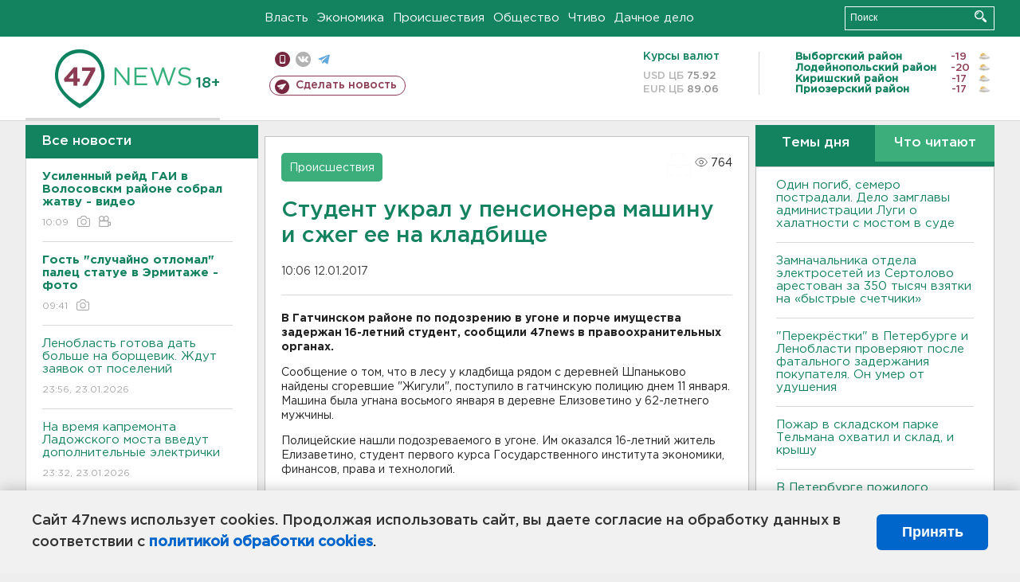

--- FILE ---
content_type: text/html; charset=UTF-8
request_url: https://47news.ru/who/collect/
body_size: 217
content:
{"status":"install","message":"","id":"114916","unique":0,"recordVisitInMemoryCache":true,"updateArticleStats":true,"nviews":764,"nviews_day":0,"nviews_today":0,"recordVisitUnique":true}

--- FILE ---
content_type: image/svg+xml
request_url: https://47news.ru/frontend/images/icons/printer-icon.svg
body_size: 858
content:
<?xml version="1.0" encoding="iso-8859-1"?>
<!-- Generator: Adobe Illustrator 18.1.1, SVG Export Plug-In . SVG Version: 6.00 Build 0)  -->
<svg version="1.1" id="Capa_1" xmlns="http://www.w3.org/2000/svg" xmlns:xlink="http://www.w3.org/1999/xlink" x="0px" y="0px"
	 viewBox="0 0 378.231 378.231" style="enable-background:new 0 0 378.231 378.231;" xml:space="preserve">
<g>
	<path style="fill:#010002;" d="M74.393,8.137v139.73c0,4.487,3.633,8.129,8.129,8.129c4.495,0,8.129-3.642,8.129-8.129V16.265
		h155.248l41.659,39.415v92.194c0,4.487,3.633,8.129,8.129,8.129c4.495,0,8.129-3.642,8.129-8.129V52.177
		c0-2.235-0.919-4.373-2.536-5.909L254.725,2.227C253.221,0.805,251.214,0,249.141,0H82.521C78.026,0.008,74.393,3.65,74.393,8.137z
		"/>
	<path style="fill:#010002;" d="M49.633,180.324c0,4.487,3.633,8.129,8.129,8.129h262.699c4.495,0,8.129-3.642,8.129-8.129
		c0-4.487-3.633-8.129-8.129-8.129H57.762C53.267,172.196,49.633,175.837,49.633,180.324z"/>
	<path style="fill:#010002;" d="M344.343,378.231c16.924,0,30.685-14.583,30.685-32.514V156.735c0-4.487-3.633-8.129-8.129-8.129
		h-46.439c-4.495,0-8.129,3.642-8.129,8.129c0,4.487,3.633,8.129,8.129,8.129h38.31v180.853c0,8.966-6.478,16.257-14.428,16.257
		c-7.958,0-14.428-7.291-14.428-16.257V320.81c0-4.487-3.633-8.129-8.129-8.129H56.437c-4.495,0-8.129,3.642-8.129,8.129v24.906
		c0,8.966-6.478,16.257-14.428,16.257s-14.42-7.291-14.42-16.257V164.864h38.31c4.495,0,8.129-3.642,8.129-8.129
		c0-4.487-3.633-8.129-8.129-8.129H11.331c-4.495,0-8.129,3.642-8.129,8.129v188.981c0,17.932,13.762,32.514,30.677,32.514
		c16.924,0,30.685-14.583,30.685-32.514v-16.777h249.084v16.777C313.649,363.648,327.419,378.231,344.343,378.231z"/>
	<path style="fill:#010002;" d="M233.9,25.759c-4.495,0-8.129,3.642-8.129,8.129v32.514c0,4.487,3.633,8.129,8.129,8.129h36.579
		c4.495,0,8.129-3.642,8.129-8.129c0-4.487-3.633-8.129-8.129-8.129h-28.45V33.888C242.028,29.401,238.395,25.759,233.9,25.759z"/>
	<path style="fill:#010002;" d="M295.685,251.327c4.495,0,8.129-3.642,8.129-8.129v-30.482c0-4.487-3.633-8.129-8.129-8.129H77.425
		c-4.495,0-8.129,3.642-8.129,8.129v30.482c0,4.487,3.633,8.129,8.129,8.129c4.495,0,8.129-3.642,8.129-8.129v-22.354h202.003
		v22.354C287.556,247.686,291.19,251.327,295.685,251.327z"/>
</g>
</svg>
